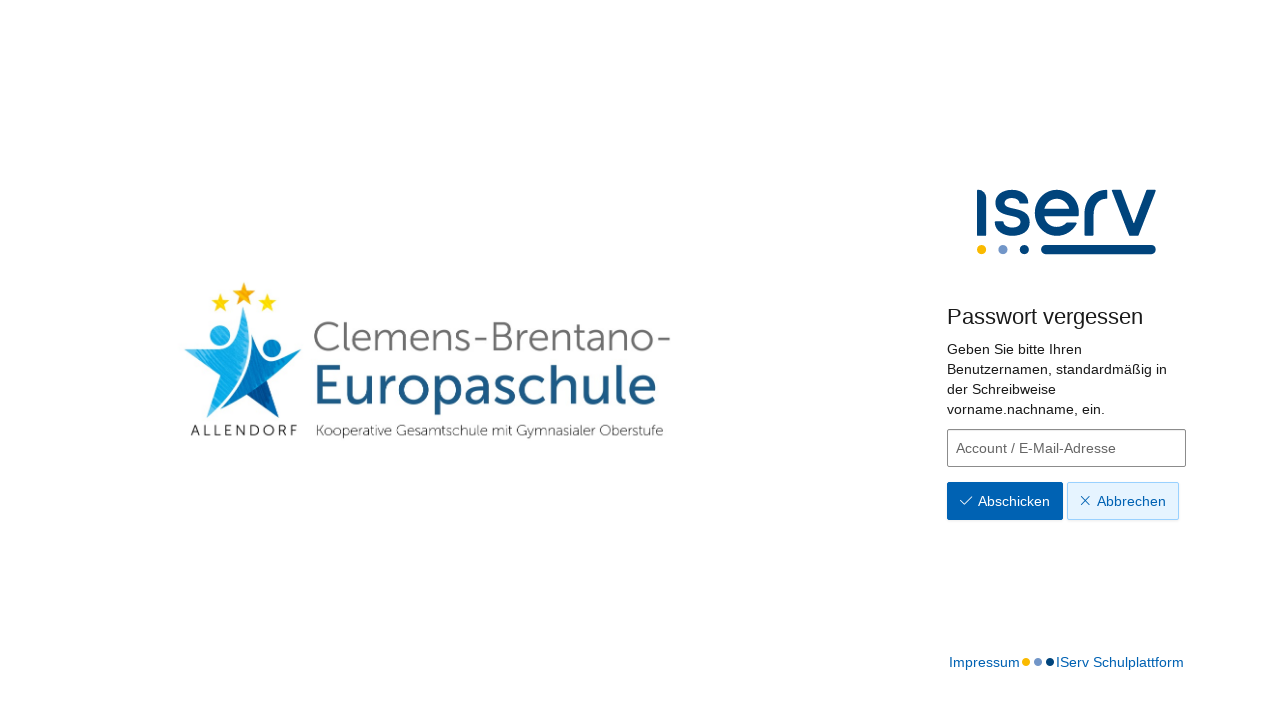

--- FILE ---
content_type: text/html; charset=UTF-8
request_url: https://cbes-allendorf.eu/iserv/auth/public/password_reset
body_size: 6057
content:
<!doctype html>
<html data-asset-path="/iserv" ontouchmove>
<head><meta charset="UTF-8">
<meta name="viewport" content="width=device-width, initial-scale=1.0">
<meta name="color-scheme" content="light dark">
<meta http-equiv="X-UA-Compatible" content="ie=edge"><link rel="apple-touch-icon" sizes="57x57" href="/iserv/css/static/icons/apple-touch-icon-57x57.3dd45525.png"><link rel="apple-touch-icon" sizes="60x60" href="/iserv/css/static/icons/apple-touch-icon-60x60.ae84814e.png"><link rel="apple-touch-icon" sizes="72x72" href="/iserv/css/static/icons/apple-touch-icon-72x72.e14c17b3.png"><link rel="apple-touch-icon" sizes="76x76" href="/iserv/css/static/icons/apple-touch-icon-76x76.d1cdaf18.png"><link rel="apple-touch-icon" sizes="114x114" href="/iserv/css/static/icons/apple-touch-icon-114x114.750b324f.png"><link rel="apple-touch-icon" sizes="120x120" href="/iserv/css/static/icons/apple-touch-icon-120x120.20854246.png"><link rel="apple-touch-icon" sizes="144x144" href="/iserv/css/static/icons/apple-touch-icon-144x144.31179e61.png"><link rel="apple-touch-icon" sizes="152x152" href="/iserv/css/static/icons/apple-touch-icon-152x152.09a10c7e.png"><link rel="apple-touch-icon" sizes="180x180" href="/iserv/css/static/icons/apple-touch-icon-180x180.6d537ec5.png"><link rel="apple-touch-icon" sizes="16x16" href="/iserv/css/static/icons/favicon-16x16.aa85ef3f.png"><link rel="apple-touch-icon" sizes="32x32" href="/iserv/css/static/icons/favicon-32x32.be4d3a0c.png"><link rel="apple-touch-icon" sizes="96x96" href="/iserv/css/static/icons/favicon-96x96.fdbc37a8.png"><link rel="icon" type="image/png" href="/iserv/css/static/icons/android-chrome-192x192.fc2f37a3.png" sizes="192x192">
<link rel="icon" type="image/x-icon" href="/iserv/css/static/icons/favicon.2ebf6af2.ico" />
<link rel="mask-icon" href="/iserv/css/static/icons/safari-pinned-tab.8387f394.svg" color="#1c4174" />

<meta name="msapplication-TileImage" content="/iserv/css/static/icons/mstile-144x144.31179e61.png">
<meta name="apple-mobile-web-app-title" content="IServ">
<meta name="application-name" content="IServ">
<meta name="msapplication-TileColor" content="#da532c">
<meta name="theme-color" content="#1c4174">
<link rel="manifest" href="/iserv/manifest.json" />
<title>
                    IServ - cbes-allendorf.eu
            </title>

                <link rel="stylesheet" href="/iserv/auth/login/background.%2300437A.css"/>
        <link rel="stylesheet" href="/iserv/css/static/css/iserv.4269b811.css">
        <link rel="stylesheet" href="/iserv/auth/static/css/auth.940848aa.css"/>
    

    <link rel="stylesheet" href="/iserv/auth/static/css/layout.695a5086.css"/>
</head>

<body class="preload  ">
        <aside>
        
                <div class="color-overlay dynamic-color-overlay"></div>

        <header>
                                                                        <div class="logo-mobile">
                        <picture><img id="school-logo" class="img-responsive school-logo" src="/iserv/logo/logo.5d8536ba.jpg" alt="Clemens-Brentano-Europaschule Allendorf"></picture>
                    </div>
                                                                            <div class="logo-desktop">
                        <picture><img id="school-logo" class="img-responsive school-logo" src="/iserv/logo/logo.5d8536ba.jpg" alt="Clemens-Brentano-Europaschule Allendorf"></picture>
                    </div>
                                    </header>
    </aside>
    
        <main>
        <div class="main-content">
                    <div class="login-logo-iserv text-center">
                <picture class="dark">
    <source srcset="/iserv/css/static/img/logo_white.118ffce4.svg" type="image/svg+xml">
    <img src="/iserv/css/static/img/logo_white.ae6b12dc.png" height="120" alt="IServ">
</picture>
<picture class="light">
    <source srcset="/iserv/css/static/img/logo.a0b67669.svg" type="image/svg+xml">
    <img src="/iserv/css/static/img/logo.c377acd3.png" height="120" alt="IServ">
</picture>
            </div>

                            <div class="main-panel compact">
                    <div class="main-heading">
                        <h1>Passwort vergessen</h1>
                    </div>
                    <div class="main-body">
                        
    <p>Geben Sie bitte Ihren Benutzernamen, standardmäßig in der Schreibweise vorname.nachname, ein. </p>

    
    
                    
        
        
                    

    
    
    
    
    
                
    <form name="form" method="post" action="" class="form-null" role="form">
    

    <div class="form-group">
                    
    
    
    
            <input type="text"                 id="form_account" name="form[account]" placeholder="Account / E-Mail-Adresse" class="form-control" >    
    
    </div>

    
<button  class="btn btn-primary" type="submit" id="submit"><span class="fal fa-check bootstrap-button-icon"></span>Abschicken</button>

    
<a  class="btn btn-default" href="/iserv/auth/login"><span class="fal fa-remove bootstrap-button-icon"></span>Abbrechen</a>


                                                        
    
    
    
            <input type="hidden"                 id="form__token" name="form[_token]" class="form-control" value="c5fe254e57bd3eeecf3a555a86070.vFs3jZKd11HAfZNzJ_bxdI_pVUPs9aHLWC9VHgH89XM.1A9A5v_tvhyXGqEXYbrCEPm4JCikksefbUM3d1W0okrTI1PC2dCjBPIJ2g" >    

            
        </form>
            
                
                
                
            

                    </div>
                </div>
                            </div>

                <footer>
                        <div class="legal-group">
                                    <a class="legal-notice" href="/iserv/app/legal">Impressum</a>
                                <div class="brand-dots faa-flip-hover-parent faa-slow"><span class="fas fa-circle"></span><span class="fas fa-circle"></span><span class="fas fa-circle"></span></div>
                <a href="https://iserv.de" target="_blank">IServ Schulplattform</a>
            </div>
        </footer>
            </main>
        

    <script type="text/javascript" src="/iserv/auth/static/js/logo.a11bd2fa.js"></script>
</body>
</html>
